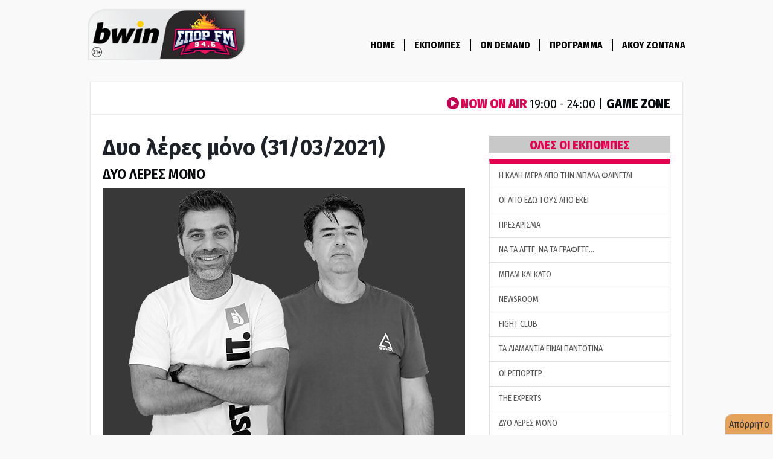

--- FILE ---
content_type: text/html; charset=utf-8
request_url: https://www.google.com/recaptcha/api2/aframe
body_size: 265
content:
<!DOCTYPE HTML><html><head><meta http-equiv="content-type" content="text/html; charset=UTF-8"></head><body><script nonce="Vk-r82tQ7TDxuamrOcVsiA">/** Anti-fraud and anti-abuse applications only. See google.com/recaptcha */ try{var clients={'sodar':'https://pagead2.googlesyndication.com/pagead/sodar?'};window.addEventListener("message",function(a){try{if(a.source===window.parent){var b=JSON.parse(a.data);var c=clients[b['id']];if(c){var d=document.createElement('img');d.src=c+b['params']+'&rc='+(localStorage.getItem("rc::a")?sessionStorage.getItem("rc::b"):"");window.document.body.appendChild(d);sessionStorage.setItem("rc::e",parseInt(sessionStorage.getItem("rc::e")||0)+1);localStorage.setItem("rc::h",'1765749586982');}}}catch(b){}});window.parent.postMessage("_grecaptcha_ready", "*");}catch(b){}</script></body></html>

--- FILE ---
content_type: application/javascript; charset=utf-8
request_url: https://fundingchoicesmessages.google.com/f/AGSKWxUgTKLz7-jJvDs5V8BAMwEIuZWArq8fR-tLTpDnZRGCxT8yd-cEvr4z5ufnZ-P56ARQ_yxYy3QuVOHfq_PUSiveIHII0Jb5ZfJQEvRzL-5WcfsF0MAKkNS9_cBxL7T4xjxLIu8cWT85uBZrrvQ8IK28wwrN2-sBYtTnr_l5Xg7VuzXhBM5zcGlgEhBs/_/ad-refresh-=ad320x50-/ads-screen._adsetup_/recordadsall.
body_size: -1290
content:
window['7e485ab7-e7a8-494b-a91d-9d657f9f1b38'] = true;